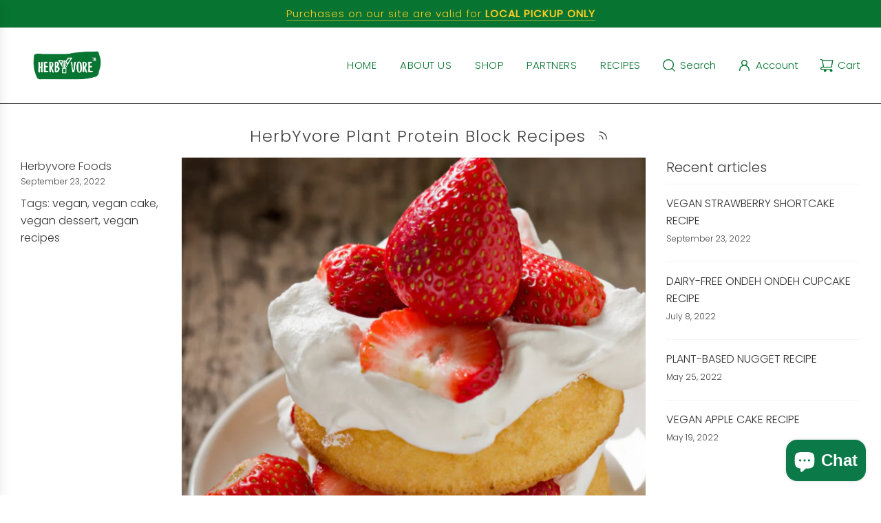

--- FILE ---
content_type: text/html; charset=utf-8
request_url: https://herby-vore.com/tools/bundle-subscriptions/shop-info
body_size: -318
content:

{
      "currencyCode": "SGD",
      "marketCountryCode": "SG",
      "marketCurrencyCode": "SGD",
      "moneyFormat": "${{amount}}",
      "moneyFormatWithCurrency": "${{amount}} SGD"
    }
    

--- FILE ---
content_type: application/x-javascript
request_url: https://www.goldendev.win/shopify/show-recent-orders/shop/status/herbyvore-store.myshopify.com.js?58978561
body_size: -147
content:
var sro_settings_updated = 1649009165;

--- FILE ---
content_type: application/x-javascript
request_url: https://app.sealsubscriptions.com/shopify/public/status/shop/herbyvore-store.myshopify.com.js?1769356852
body_size: -267
content:
var sealsubscriptions_settings_updated='1673857090c';

--- FILE ---
content_type: application/x-javascript; charset=utf-8
request_url: https://bundler.nice-team.net/app/shop/status/herbyvore-store.myshopify.com.js?1769356852
body_size: -384
content:
var bundler_settings_updated='1637735387';